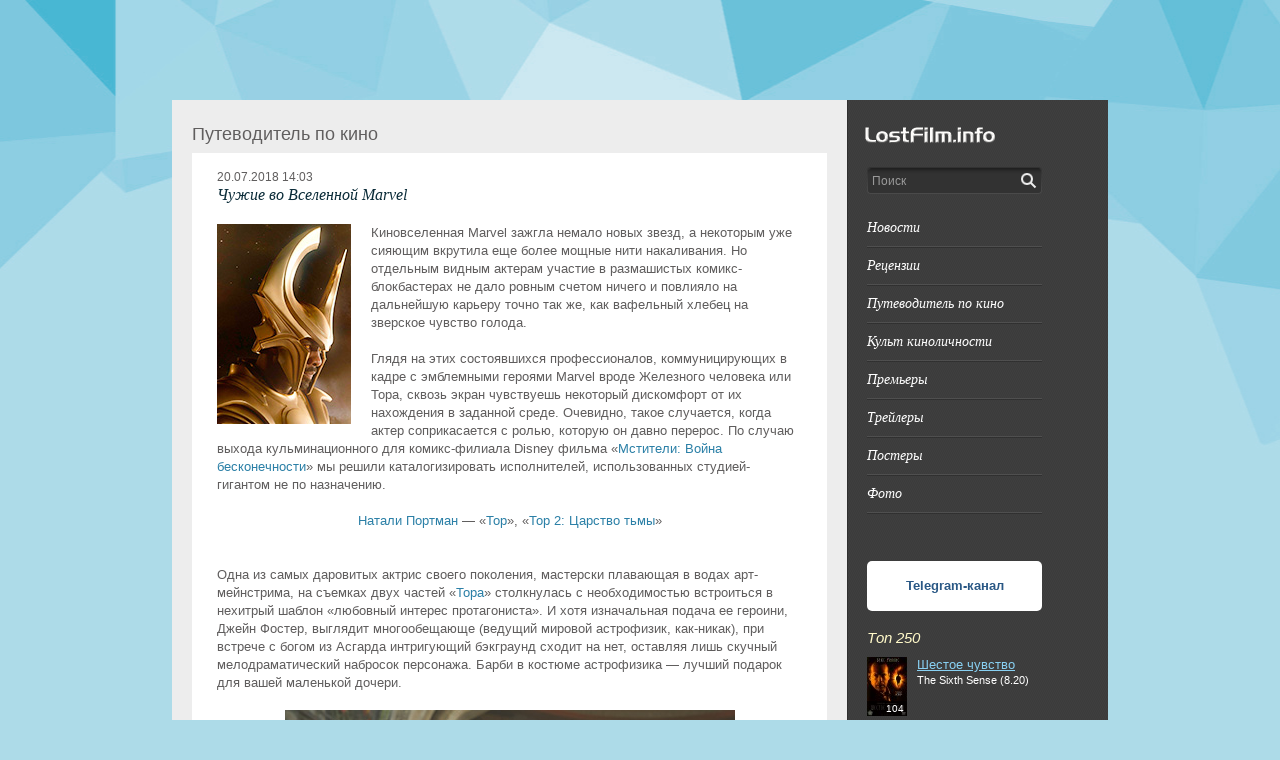

--- FILE ---
content_type: text/html;charset=utf-8;
request_url: https://lostfilm.info/kinoguide/164/
body_size: 14544
content:
<!DOCTYPE html PUBLIC "-//W3C//DTD XHTML 1.0 Strict//EN" "http://www.w3.org/TR/xhtml1/DTD/xhtml1-strict.dtd">
<html xmlns="http://www.w3.org/1999/xhtml">
<head>
<meta http-equiv="Content-Type" content="text/html; charset=utf-8" />
<title>Путеводитель по кино</title>
<meta name="keywords" content="Путеводитель кино " />
<meta name="description" content="Путеводитель по кино." />
<link rel="icon" href="/favicon.ico" type="image/x-icon">
<link rel="shortcut icon" href="/favicon.ico" type="image/x-icon"> 
<link type="text/css" href="/css/style_all.css?3" rel="stylesheet" />
<style>body
{
	background: url('/2610d1f2ee8a953fb408bfc8fc4aad5a.jpg') top center no-repeat #addbe8;
}		</style><script src="https://www.gstatic.com/swiffy/v7.3.0/runtime.js?1" type="text/javascript" language="javascript"></script>
<script type="text/javascript" src="/js/js_all.js?1"></script>
		<link id="size-stylesheet" rel="stylesheet" type="text/css" href="/js/flowplayer/skin/functional.css" media="screen" />
		<link id="size-stylesheet" rel="stylesheet" type="text/css" href="/js/flowplayer/skin/quality.selector.css" media="screen" />
		<script src="/js/flowplayer/flowplayer.min.js?1"></script>
		<script src="/js/flowplayer/quality.selector.js?1"></script>
<!--
<script type="text/javascript" src="//login1.bogi.ru/ok.php" charset="utf-8"></script>
<script type="text/javascript" src="https://vk.com/js/api/share.js?146" charset="windows-1251" defer></script>
<script type="text/javascript" src="https://vk.com/js/api/openapi.js?146" defer></script>
-->
<script type="text/javascript">
function video_prepare()
{
	$('.video_block .play_button').click(function(){
		mw = 550; //$(parent_el).width();
		mh = 310; //$(parent_el).height();
		$('.movieWrapper').remove();
		t = '<div style="background:url(\''+$(this).attr('data-poster')+'\') #000000 no-repeat;height:'+mh+'px;width:'+mw+'px;position:absolute;z-index:999;" class="movieWrapper no-toggle" data-embed="false">';
		t += '<video><source type="video/mp4" src="'+$(this).attr('data-src')+'"></video>';
		t += '<div class="fp-context-menu"><ul><li>LostFilm.INFO</li></ul></div></div></div>'
		$($(this).parent('.video_block')).prepend(t);
		e = $(".movieWrapper").flowplayer({
			brand: {
				text: "LostFilm.INFO",
			},
			qualities: $(this).attr('data-quality'),
			isCloseable: false,
			autoplay: true,
			key: "$120156022374727",
			ratio: mh / mw,
			poster: $(this).attr('data-poster'),
			link: false,
			playlist: [[
			  { mp4: $(this).attr('data-src') },
			]]
		});
	});	
}
$(document).ready(function(){
//	VK.init({apiId: 7020653, onlyWidgets: true});
	video_prepare();
	$('#search').autocomplete({
		serviceUrl: '/ajax/searchfilms.php?suggest=1',
		minChars: 3,
		noCache: true,
		maxHeight: 600, 
		width: 250,
		zIndex: 9999,
		deferRequestBy: 500,
		onSelect: function(data, value) { document.location.href=value+"/search/"; }
	});
});
</script>
<script type="text/javascript" src="/js/up-button.js?1"></script>
</head>

<body>
<!--
<iframe frameborder="0" height="1" width="1" scrolling="no" name="b_iframe" src="//login1.bogi.ru/check.php?referer=http://lostfilm.info/kinoguide/164/" style="position:absolute"></iframe>
-->
<a name="top"></a>
<!--
<div id="bogi_panel" ></div> 
<div id="bogi_transport" ></div>
-->
<noindex>
<div id="player2"><div id="player3"><div style="text-align: right;"><a name="trailer"></a><a href="javascript:{}" onclick="$('#heraplper').show();$('#player2').hide();$('#player').html('');">Закрыть</a></div><div id="player"></div></div></div>
<div id="ajax"><img src="/img/loading.gif" id="ajaimg" onclick="$('#ajax').hide();" alt="Кликните, чтобы не дожидаться завершения операции" title="Кликните, чтобы не дожидаться завершения операции"></div>
<div id="error"><div style="text-align: right">[ <a href="javascript:{}" onclick="$('#error').hide();">закрыть</a> ]</div><span id="errortext"></span></div>
</noindex>
	<div class="wrapper" id="neheraplper_9000">
<a href="/" alt=" LostFilm.INFO " title="LostFilm.INFO">
	<span style="width:100%;height:100px;cursor:pointer;display:block;"></span>
</a>		<noindex>
				<div id="mail-us-window" class="hidden">
					<div class="window-buttons-pane"><input class="button" type="button" onclick="supportsend(); " value="Отправить" /></div>
					<div class="close-btn" onClick="HideOverlayWindow();"><img src="/vision/spacer.gif" width="1" height="1" /></div>
					<div class="row">Максимально подробно опишите, что Вы хотели бы видеть на нашем сайте.</div>
					<div class="row"><textarea id="supporttext" style="height: 100px;"></textarea></div>
	Благодарим Вас за внимание!<br/>
	E-mail для файлов: subscribe[собака]lostfilm.info
				</div>
		</noindex>
		<div id="release-outside" class="hidden"><img src="/vision/spacer.gif" width="1" height="1" /></div>
		<div class="container_12 main-container relative" style="margin-top: 0px;">
			<div class="grid_9">
							<div class="breadcrumbs">
					<div class="verybig left">Путеводитель по кино</div>
					<div class="clear"></div>
				</div>

				<div id="movie-header">
 <div class="news-container">
	<div class="news-date small">20.07.2018 14:03</div>
	<h4 class="news-header">Чужие во Вселенной Marvel</h4>
	<div class="hor-spacer"></div>
	<img class="alignleft" src="/images/news/92134.jpg"/>Киновселенная Marvel зажгла немало новых звезд, а некоторым уже сияющим вкрутила еще более мощные нити накаливания. Но отдельным видным актерам участие в размашистых комикс-блокбастерах не дало ровным счетом ничего и повлияло на дальнейшую карьеру точно так же, как вафельный хлебец на зверское чувство голода. <br />
<br />
Глядя на этих состоявшихся профессионалов, коммуницирующих в кадре с эмблемными героями Marvel вроде Железного человека или Тора, сквозь экран чувствуешь некоторый дискомфорт от их нахождения в заданной среде. Очевидно, такое случается, когда актер соприкасается с ролью, которую он давно перерос. По случаю выхода кульминационного для комикс-филиала Disney фильма «<a href="/film/20952994/">Мстители: Война бесконечности</a>» мы решили каталогизировать исполнителей, использованных студией-гигантом не по назначению.<br />
<br />
<div class="center"><a href="/person/102218/">Натали Портман</a> — «<a href="/film/787411/">Тор</a>», «<a href="/film/2068031/">Тор 2: Царство тьмы</a>»</div><br />
<br />
Одна из самых даровитых актрис своего поколения, мастерски плавающая в водах арт-мейнстрима, на съемках двух частей «<a href="/film/787411/">Тора</a>» столкнулась с необходимостью встроиться в нехитрый шаблон «любовный интерес протагониста». И хотя изначальная подача ее героини, Джейн Фостер, выглядит многообещающе (ведущий мировой астрофизик, как-никак), при встрече с богом из Асгарда интригующий бэкграунд сходит на нет, оставляя лишь скучный мелодраматический набросок персонажа. Барби в костюме астрофизика — лучший подарок для вашей маленькой дочери. <br />
<br />
<a href="http://lostfilm.info/photo/2068031/1023474/"><div class="center"><img src="/images/news/92135.jpg"/></div></a><br />
<br />
Когда в режиссерском кресле сиквела «<a href="/film/787411/">Тора</a>» оказалась <a href="/person/951308/">Пэтти Дженкинс</a>, у <a href="/person/102218/">Портман</a>, явно недовольной заданными в первом фильме рамками, забрезжила надежда на развитие персонажа. Но у <a href="/person/951308/">Пэтти</a> возникли непримиримые творческие разногласия с Marvel, в результате чего поводья оказались у ремесленника <a href="/person/418184/">Алана Тейлора</a>. Тогда <a href="/person/102218/">Натали</a> окончательно махнула рукой на Джейн Фостер, отработала «<a href="/film/2068031/">Царство тьмы</a>» на автопилоте, без видимых инвестиций в героиню, и перевернула эту страницу с картинками в своей биографии.<br />
<br />
<div class="center"><a href="/person/487958/">Тим Блейк Нельсон</a> — «<a href="/film/787136/">Невероятный Халк</a>»</div><br />
<br />
Великолепному характерному актеру <a href="/person/487958/">Тиму Блейку Нельсону</a> кастинг-фортуна задолжала за участие в «<a href="/film/787136/">Невероятном Халке</a>» дважды. Первым основанием является доставшийся ему плоский и невзрачный образ доктора Сэмюэля Стернса, который создал сыворотку для «излечения» Брюса Беннера от мутации. <br />
<br />
<a href="http://lostfilm.info/photo/787136/1023475/"><div class="center"><img src="/images/news/92136.jpg"/></div></a><br />
<br />
Вторым и наиболее досадным как для самого <a href="/person/487958/">Нельсона</a>, так и для зрителей, можно назвать несколькосекундное превью превращения его героя в суперзлодея Лидера в результате попадания на рану крови Беннера, которое, как вы знаете, так и осталось дразнилкой. А ведь в обличье полнокровного антагониста таланту и харизме <a href="/person/487958/">Тима Блейка Нельсона</a> было бы где развернуться. В общем, прогулка по парку киновселенной Marvel закончилась для актера тем, что он присел на окрашенную лавочку с торчащим гвоздем.<br />
<br />
<div class="center"><a href="/person/471855/">Ребекка Холл</a> — «<a href="/film/1279307/">Железный человек 3</a>»</div><br />
<br />
Обладая толстокожестью носорога, Marvel с легкостью смогла позволить себе вновь обжечься при попытке выкроить самодостаточную героиню — на сей раз отрицательную. Жертвой студийных экспериментов выпало стать разноплановой актрисе и любимице критиков <a href="/person/471855/">Ребекке Холл</a>. Ее Майя Хансен, как и Джейн Фостер, удостаивается солидного представления — ученый и создатель проекта по регенерации поврежденных тканей «Экстремис». Но как только дело доходит до переключения на активные злодейские действия и вскрытие мотивов оных (оказывается, у Тони Старка 13 лет назад была мимолетная интрижка с Майей, которая закончилась ее разбитым сердцем), Хансен превращается в гибрид девушки Бонда и типичной стервы из любовных романов для невзыскательных читательниц.<br />
<br />
<a href="http://lostfilm.info/photo/1279307/1023476/"><div class="center"><img src="/images/news/92138.jpg"/></div></a><br />
<br />
Хуже всего то, что Marvel поступила с <a href="/person/471855/">Холл</a> ровно так же, как когда-то Старк с Хансен, а именно завлекла и обманула. Изначально было объявлено, что Майя станет главной антагонисткой триквела, но позднее стало известно, что студия попросила <a href="/person/395155/">Шейна Блэка</a> вывести на первый план Олдрича Киллиана в исполнении <a href="/person/356200/">Гая Пирса</a>, а экранное время <a href="/person/471855/">Ребекки</a> существенно сократить. Причина таких сюжетных изменений предельно цинична: фигурки со злодеями женского пола хуже продаются. Неудивительно, что к последнему съемочному дню энтузиазм <a href="/person/471855/">Ребекки Холл</a> относительно роли можно было замерять разве что весами для специй.<br />
<br />
<div class="center"><a href="/person/558861/">Мадс Миккельсен</a> — «<a href="/film/1191710/">Доктор Стрэндж</a>»</div><br />
<br />
Если ты иностранец из неанглоговорящей страны, то готовься к тому, что Голливуд будет щедро потчевать тебя злодейскими партиями. <a href="/person/235257/">Кристоф Вальц</a> не даст соврать. У его коллеги по необязательным «<a href="/film/1485572/">Мушкетерам</a>» <a href="/person/558861/">Мадса Миккельсена</a> от предложений расширить галерею сыгранных отрицательных образов тоже нет отбоя. Но одно дело тонкий и многогранный Ганнибал Лектер, которого и однозначным злодеем-то не назовешь, и совсем другое — картонный Кецилий в «<a href="/film/1191710/">Докторе Стрэндже</a>», запомнившийся аудитории разве что стильными «смоки айс». <br />
<br />
<a href="http://lostfilm.info/photo/1191710/1023477/"><div class="center"><img src="/images/news/92139.jpg"/></div></a><br />
<br />
Скованный негласными условиями Marvel, по которым антагонист должен оттенять титульного героя в его первом сольном пришествии на экран, <a href="/person/558861/">Миккельсен</a> явно работает в сдерживающем режиме и принимает эту роль как таблетку, благостно действующую на состояние банковского счета. <br />
<br />
<div class="center"><a href="/person/532924/">Идрис Эльба</a> — «<a href="/film/787411/">Тор</a>», «<a href="/film/2068031/">Тор 2: Царство тьмы</a>», «<a href="/film/3024035/">Мстители: Эра Альтрона</a>», «<a href="/film/20949863/">Тор: Рагнарек</a>», «<a href="/film/20952994/">Мстители: Война бесконечности</a>»</div><br />
<br />
Скитания <a href="/person/532924/">Идриса Эльбы</a> по киновселенной Marvel в образе Хеймдалля, хранителя радужного моста, можно сравнить со злоключениями мышей из известного анекдота, которые плакали и кололись, но продолжали есть кактус. Оставшись, мягко говоря, не в восторге от первого соприкосновения с героем, <a href="/person/532924/">Эльба</a> тем не менее был вынужден доработать свой контракт до конца.  <br />
<br />
<a href="http://lostfilm.info/photo/20949863/1000473/"><div class="center"><img src="/images/news/92140.jpg"/></div></a><br />
<br />
Пиком отчаяния для него оказался момент, когда пришлось возвращаться на досъемки второго «<a href="/film/787411/">Тора</a>» аккурат после работы над ролью <a href="/person/482860/">Нельсона Манделы</a> в байопике «<a href="/film/2983246/">Долгая дорога к свободе</a>». Вот как сам <a href="/person/532924/">Идрис</a> описывает эту ситуацию: <i>«Представьте себе, еще 24 часа назад я был <a href="/person/482860/">Манделой</a>, одним из величайших борцов за права человека, и вот я уже стою в этом нелепом костюме, парике, с мечом и в контактных линзах. Мое сердце тогда просто разорвалось на части»</i>. Актера можно понять: уж слишком разительным получился контраст между ролью всей жизни и, по сути, декоративной ролью-функцией, мало отличающейся от куста в школьном спектакле. <br />
<br />
<div class="center"><a href="/person/406277/">Бенисио Дель Торо</a> — «<a href="/film/2077187/">Стражи Галактики</a>», «<a href="/film/20952994/">Мстители: Война бесконечности</a>»</div><br />
<br />
От <a href="/person/406277/">Бенисио Дель Торо</a>, способного сделать зрелищной даже экранизацию только что купленной записной книжки, меньше всего ожидаешь проходного показательного выступления. Но восковой и выглядящий словно космическая версия эпатажного пианиста <a href="/person/84246/">Либераче</a> персонаж по имени Коллекционер оказался для него неподъемной ношей. Возможно, ввиду отсутствия некоего двойного дна и поводов включить на полную мощь профессиональную рефлексию. <br />
<br />
<a href="http://lostfilm.info/photo/2077187/1023478/"><div class="center"><img src="/images/news/92142.jpg"/></div></a><br />
<br />
В общем, роль Коллекционера явно не срезонировала. По-видимому, единственным памятным эпизодом, который отложится в головах фанатов киновселенной Marvel, станет представление новой версии утки Говарда в послетитровой сцене «<a href="/film/2077187/">Стражей Галактики</a>».<br />
<br />
<div class="center"><a href="/person/442535/">Кристофер Экклстон</a> — «<a href="/film/2068031/">Тор 2: Царство тьмы</a>»</div><br />
<br />
Еще один мученик Асгарда, как и <a href="/person/532924/">Идрис Эльба</a>, с содроганием вспоминающий съемочные дни на фоне зеленого экрана. <a href="/person/442535/">Кристофер Экклстон</a>, он же девятый Доктор Кто, помимо жирного гонорара, наверняка рассчитывал войти в историю кинематографических свершений Marvel Studios, но получилось, увы, лишь вляпаться в нее. <br />
<br />
Правитель Темных Эльфов Малекит, сыгранный британским актером в сиквеле «<a href="/film/787411/">Тора</a>», уверенно возглавляет рейтинг худших злодеев, созданных под началом <a href="/person/1138215/">Кевина Файги</a>. И вина <a href="/person/442535/">Экклстона</a> в таком развитии событий минимальна. В процессе переноса Малекита со страниц комиксов на экран сценаристы изрядно его обтесали, превратив в максимально пресного и одномерного персонажа с навязчивым желанием уничтожить вселенную, который не прошел бы кастинг в монстры недели уже упомянутого выше «<a href="/film/429311/">Доктора Кто</a>». Еще и гримеры усложнили задачу <a href="/person/442535/">Кристоферу</a> — обложили его таким количеством маскировочных слоев, что впору вступать в армию орков из «<a href="/film/120046/">Властелина колец</a>». Какие уж тут попытки мимически выразиться. <br />
<br />
<a href="http://lostfilm.info/photo/2068031/1023479/"><div class="center"><img src="/images/news/92143.jpg"/></div></a><br />
<br />
После завершения промокампании фильма с необходимостью учтиво раздавать интервью <a href="/person/442535/">Экклстон</a> признался, что во время производства «<a href="/film/2068031/">Царства тьмы</a>» он работал будто бы с пистолетом во рту. Вряд ли актер теперь получает рождественские открытки от Marvel.<br />
<br />
<div class="center"><a href="/person/403124/">Майкл Стулбарг</a> — «<a href="/film/1191710/">Доктор Стрэндж</a>»</div><br />
<br />
За последние годы <a href="/person/403124/">Майкл Стулбарг</a> сделал серьезную заявку на звание обладателя лучшего агента в Голливуде, засветившись в таких фильмах, как «<a href="/film/2248631/">Стив Джобс</a>», «<a href="/film/3530332/">Прибытие</a>», «<a href="/film/21047121/">Зови меня своим именем</a>», «<a href="/film/21035991/">Форма воды</a>», «<a href="/film/21047438/">Секретное досье</a>», а также в третьем сезоне «<a href="/film/3425664/">Фарго</a>». Исполняя далеко не первые роли, актер во всех этих проектах отметился весьма заметными, колоритными и очень разными работами. Стыд и срам, что у Marvel не нашлось достойного образа для профессионала столь широкого диапазона, и ему пришлось довольствоваться глубоко периферийным персонажем — доктором-реаниматологом по имени Никодемус Уэст. <br />
<br />
<a href="http://lostfilm.info/photo/1191710/1023480/"><div class="center"><img src="/images/news/92144.jpg"/></div></a><br />
<br />
Прочтите еще раз это имя. Правда ведь, возникает ощущение, что оно специально создано для героя, место которому на задворках сюжета? Вам придется проявить немалую сноровку, чтобы отыскать на просторах интернета видеофрагмент или хотя бы кадр из «<a href="/film/1191710/">Доктора Стрэнджа</a>» с участием <a href="/person/403124/">Стулбарга</a>. Самое время выпускать титр «Потрачено» из игры GTA San Andreas.<br />
<br />
<div class="center"><a href="/person/101903/">Энтони Хопкинс</a> — «<a href="/film/787411/">Тор</a>», «<a href="/film/2068031/">Тор 2: Царство тьмы</a>», «<a href="/film/20949863/">Тор: Рагнарек</a>»</div><br />
<br />
Как говорится, сначала ты работаешь на имя, потом имя работает на тебя. Сэр <a href="/person/101903/">Энтони Хопкинс</a> уже давно пребывает на второй стадии и позволяет себе периодически соглашаться на разного рода халтурки вроде ролей в фильмах «<a href="/film/1270171/">Экстрасенсы</a>», «<a href="/film/2423582/">Автобан</a>» и «<a href="/film/21018583/">Трансформеры: Последний рыцарь</a>». Но даже в этих заурядных опусах обладателю премии «Оскар», по его же заверениям, было сниматься интереснее, чем во франшизе «<a href="/film/787411/">Тор</a>», где он предстал в образе верховного бога Одина. <br />
<br />
<a href="http://lostfilm.info/photo/787411/1023481/"><div class="center"><img src="/images/news/92145.jpg"/></div></a><br />
<br />
Прежде всего <a href="/person/101903/">Хопкинс</a> испытывал проблемы с погружением в сюжетную составляющую — к моменту выхода второй части он без особой дипломатичности рассказывал в интервью, что напрочь забыл, о чем вообще фильм. Также актер не испытывал восторга от прописанных реплик и сердился, когда ему не позволяли выходить за их рамки. В конце концов, после того как все его попытки привнести новые тональности в роль не встретили должного отклика, <a href="/person/101903/">Энтони Хопкинс</a> прекратил барахтаться и поплыл по течению. В итоге большую часть экранного времени мы наблюдаем угрюмого, апатичного и не очень заинтересованного в происходящем пожилого джентльмена в доспехах. <br />
<br />
<div class="center"><a href="/person/358015/">Жюли Дельпи</a> — «<a href="/film/3024035/">Мстители: Эра Альтрона</a>»</div><br />
<br />
Помните <a href="/person/358015/">Жюли Дельпи</a> в фильме «<a href="/film/3024035/">Мстители: Эра Альтрона</a>»? Вот и мы не помним. А она там есть. Добравшись до середины второй фазы, Marvel Studios начала расширять границы своей гигантомании и привлекать даже на незначительные и сквозные роли актеров с именем. Одной из самых вдохновляющих звезд ниши «уютное инди» и 1/3 движущего механизма культовой любовной трилогии «<a href="/film/111916/">Перед рассветом</a>», «<a href="/film/375017/">Перед закатом</a>», «<a href="/film/2943884/">Перед полуночью</a>» перепала героиня, профиль которой отсутствует даже в англоязычной Википедии — некая Мадам Би, выступающая в качестве наставницы Черной Вдовы. Вышли в туалет во время сеанса, задремали на мгновение или несколько раз подряд чихнули — и вот вы уже проворонили появление <a href="/person/358015/">Дельпи</a> на экране.<br />
<br />
<a href="http://lostfilm.info/photo_actor/358015/907236/"><div class="center"><img src="/images/news/92146.jpg"/></div> </a><br />
<br />
При должном уровне конспирологической предрасположенности подобное сотрудничество вполне можно счесть как акт самоутверждения боссов Marvel. Мол, стоит лишь щелкнуть пальцами (причем необязательно Таносу), и любая звезда независимого кино прибежит к нам в массовку. Но мы не будем строить затейливых теорий и просто выразим надежду, что гонорар от съемок в «<a href="/film/3024035/">Эре Альтрона</a>» помог <a href="/person/358015/">Жюли</a> запустить один из ее амбициозных режиссерских проектов.<br />
<br />
Идеальных мест работы не бывает. И даже в благополучных компаниях с солидной репутацией находятся справедливо недовольные своим положением сотрудники. Marvel Studios здесь не исключение. Но если возможности для самореализации кинокомпания предоставляет не всем, то хотя бы в части оплаты она является предельно добросовестным работодателем. А для нынешнего хлипкого рынка труда это уже, согласитесь, неплохо.	<div class="hor-spacer"></div>
</div>
 <br style="clear:both">

<div class="paging-container"><a class="paging-item active">1</a> <div class="clear"></div><small>Всего:</small>  1</div>				</div>
				<div class="hor-spacer"></div>			</div>
			<div class="grid_3 relative">
				<div id="logotype"><a href="/"><img src="/vision/spacer.gif" /></a></div>
				<div class="search-container">
				<form id="F1" method="POST" action="/search/" onsubmit="$(this).attr('action','/search/'+encodeURIComponent($('#search').val())+'/')">
					<input class="main-search" type="input" value="Поиск" onblur="if ( '' == this.value ) { this.value = 'Поиск'; }" onfocus="if ( 'Поиск' == this.value ) { this.value = ''; }" name="search" id="search" style="width: 140px;"/>
					<input type="submit" class="main-search" style="width: 28px; height: 28px; margin-top: 4px; cursor: pointer;" value="&nbsp;">
				</div>
<!--
				<div class="fullsearch"><a class="lightgray" href="/fullsearch/">расширенный поиск</a></div>
-->
				<div id="main-menu">
<!--
					<div class="item">
						<a href="/news/cannes" class="main-menu-item">КАННЫ—2019</a>
					</div>
					<div class="hor-spacer breaker"><img src="/vision/spacer.gif" /></div>
-->
					<div class="item">
						<a href="/news/" class="main-menu-item">Новости</a>
					</div>
					<div class="hor-spacer breaker"><img src="/vision/spacer.gif" /></div>
					<div class="item">
						<a href="/news/review/" class="main-menu-item">Рецензии</a>
					</div>
					<div class="hor-spacer breaker"><img src="/vision/spacer.gif" /></div>
					<div class="item">
						<a href="/news/kinoguide/" class="main-menu-item">Путеводитель по кино</a>
					</div>
					<div class="hor-spacer breaker"><img src="/vision/spacer.gif" /></div>
					<div class="item">
						<a href="/cult/" class="main-menu-item">Культ киноличности</a>
					</div>
					<div class="hor-spacer breaker"><img src="/vision/spacer.gif" /></div>
					<div class="item">
						<a href="/premiere/" class="main-menu-item">Премьеры</a>
					</div>
					<div class="hor-spacer breaker"><img src="/vision/spacer.gif" /></div>
					<div class="item">
						<a href="/trailers/" class="main-menu-item">Трейлеры</a>
					</div>
					<div class="hor-spacer breaker"><img src="/vision/spacer.gif" /></div>
					<div class="item">
						<a href="/posters/" class="main-menu-item">Постеры</a>
					</div>
					<div class="hor-spacer breaker"><img src="/vision/spacer.gif" /></div>
					<div class="item">
						<a href="/photos/" class="main-menu-item">Фото</a>
					</div>
					<div class="hor-spacer breaker"><img src="/vision/spacer.gif" /></div>
<!--
					<div class="item">
						<a href="/news/fanart/" class="main-menu-item">Фан-арт</a>
					</div>
					<div class="hor-spacer breaker"><img src="/vision/spacer.gif" /></div>
-->

				</div>
<div style="margin-left:-10px;width:240px;">
<script type="text/javascript" async>
document.write('<scr'+'ipt src="https://lkn.lostfilm.tv/piu.php?a=b&c=3" language="javasc'+'ript" type="text/javasc'+'ript" async></scr'+'ipt>');
</script></div>
				<div class="hor-spacer"><img src="/vision/spacer.gif" /></div>
									<!-- VK Widget -->
<div id="vk_groups"></div>
<script type="text/javascript">
window.vkAsyncInit = function()
{ 
	VK.Widgets.Group("vk_groups", {mode: 3, no_cover: 1, width: "175"}, 142569656);
};
</script>
<br />
<div style="
	width: 175px;
	background: #FFF;
	height: 50px;
    border-radius: 5px;
    text-align: center;
	display:flex"><div style="margin: auto;"><a href="https://t.me/LF_INFO" style="font-weight: 700; text-decoration: none; color: #2a5885" target="_blank">Telegram-канал</a></div></div>
<br />


				<div class="top-movies-container">
					<div class="right-pane-header">Топ 250</div>

					<div class="top-movie-item">
						<div class="cover-container">
							<div class="rating-place">104</div>
							<img src="/images/40movies/17/165562.jpg" width="40" class="cover" />
						</div>
						<a href="/film/165562/" class="lightblue">Шестое чувство</a>
						<div class="clear"></div>
						<span class="verysmall white">The Sixth Sense (8.20)</span>
					</div>
					<div class="top-movie-item">
						<div class="cover-container">
							<div class="rating-place">105</div>
							<img src="/images/40movies/47/468809.jpg" width="40" class="cover" />
						</div>
						<a href="/film/468809/" class="lightblue">Старикам тут не место</a>
						<div class="clear"></div>
						<span class="verysmall white">No Country for Old Men (8.20)</span>
					</div>
					<div class="top-movie-item">
						<div class="cover-container">
							<div class="rating-place">106</div>
							<img src="/images/40movies/12/118107.jpg" width="40" class="cover" />
						</div>
						<a href="/film/118107/" class="lightblue">Большой Лебовски</a>
						<div class="clear"></div>
						<span class="verysmall white">The Big Lebowski (8.20)</span>
					</div>
					<div class="top-movie-item">
						<div class="cover-container">
							<div class="rating-place">107</div>
							<img src="/images/40movies/12/118592.jpg" width="40" class="cover" />
						</div>
						<a href="/film/118592/" class="lightblue">Умница Уилл Хантинг</a>
						<div class="clear"></div>
						<span class="verysmall white">Good Will Hunting (8.20)</span>
					</div>
					<div class="top-movie-item">
						<div class="cover-container">
							<div class="rating-place">108</div>
							<img src="/images/40movies/13/120045.jpg" width="40" class="cover" />
						</div>
						<a href="/film/120045/" class="lightblue">Карты, деньги, два ствола</a>
						<div class="clear"></div>
						<span class="verysmall white">Lock, Stock and Two Smoking Barrels (8.20)</span>
					</div>
					<div class="top-movie-item">
						<div class="cover-container">
							<div class="rating-place">109</div>
							<img src="/images/40movies/75/746466.jpg" width="40" class="cover" />
						</div>
						<a href="/film/746466/" class="lightblue">В диких условиях</a>
						<div class="clear"></div>
						<span class="verysmall white">Into the Wild (8.20)</span>
					</div>
					<div class="top-movie-item">
						<div class="cover-container">
							<div class="rating-place">110</div>
							<img src="/images/40movies/27/262588.jpg" width="40" class="cover" />
						</div>
						<a href="/film/262588/" class="lightblue">Убить Билла</a>
						<div class="clear"></div>
						<span class="verysmall white">Kill Bill: Vol. 1 (8.20)</span>
					</div>
					<div class="top-movie-item">
						<div class="cover-container">
							<div class="rating-place">111</div>
							<img src="/images/40movies/25/242808.jpg" width="40" class="cover" />
						</div>
						<a href="/film/242808/" class="lightblue">Донни Дарко</a>
						<div class="clear"></div>
						<span class="verysmall white">Donnie Darko (8.20)</span>
					</div>
					<div class="top-movie-item">
						<div class="cover-container">
							<div class="rating-place">112</div>
							<img src="/images/40movies/12/112086.jpg" width="40" class="cover" />
						</div>
						<a href="/film/112086/" class="lightblue">Казино</a>
						<div class="clear"></div>
						<span class="verysmall white">Casino (8.20)</span>
					</div>
					<div class="top-movie-item">
						<div class="cover-container">
							<div class="rating-place">113</div>
							<img src="/images/40movies/4/31304.jpg" width="40" class="cover" />
						</div>
						<a href="/film/31304/" class="lightblue">Унесенные ветром</a>
						<div class="clear"></div>
						<span class="verysmall white">Gone with the Wind (8.20)</span>
					</div>
					<a href="/top250/" class="lightgray">весь топ</a>
					<div class="hor-spacer"></div>
				</div>
		


				
			</div>
			<div class="grid_12 footer-push">&nbsp;</div>
		</div>

	</div>
	
	<div id="footer">
		<div class="container_12 relative">
			<div class="grid_2">&nbsp;</div>

			<div class="grid_7">
				<a href="mailto:support@lostfilm.info" class="footer-link">Техподдержка</a> 
				<a href="#" onclick="ShowModal('#mail-us-window', null, true);" class="footer-link">Опечатки и пожелания</a>
				<a href="/webmaster/" class="footer-link">Вебмастеру</a> 
				<a href="/terms/" class="footer-link">Пользовательское соглашение</a> 
				<a href="/nov/" class="footer-link">Уведомления о нарушениях</a> 
				<a href="http://adverti.me/" target="_blank" class="footer-link">Реклама на сайте</a> 
			</div>
			<div class="grid_3">
			<noindex>
<!--LiveInternet counter--><script type="text/javascript"><!--
document.write("<a href='http://www.liveinternet.ru/click' "+
"target=_blank><img src='//counter.yadro.ru/hit?t45.4;r"+
escape(document.referrer)+((typeof(screen)=="undefined")?"":
";s"+screen.width+"*"+screen.height+"*"+(screen.colorDepth?
screen.colorDepth:screen.pixelDepth))+";u"+escape(document.URL)+
";h"+escape(document.title.substring(0,80))+";"+Math.random()+
"' alt='' title='LiveInternet' "+
"border='0' width='31' height='31'><\/a>")
//--></script><!--/LiveInternet-->
<!-- tns-counter.ru --> 
<script language="JavaScript" type="text/javascript"> 
	var img = new Image();
	img.src = 'https://www.tns-counter.ru/V13a***R>' + document.referrer.replace(/\*/g,'%2a') + '*lostfilm_tv/ru/UTF-8/tmsec=lostfilminfo_total/' + Math.round(Math.random() * 1000000000);
</script> 
<noscript> 
	<img src="https://www.tns-counter.ru/V13a****lostfilm_tv/ru/UTF-8/tmsec=lostfilminfo_total/" width="1" height="1" alt="">
</noscript> 
<!--/ tns-counter.ru -->
<!-- Yandex.Metrika counter -->
<script type="text/javascript">
(function (d, w, c) {
    (w[c] = w[c] || []).push(function() {
        try {
            w.yaCounter5292715 = new Ya.Metrika({id:5292715,
                    webvisor:true,
                    clickmap:true,
                    trackLinks:true});
        } catch(e) { }
    });

    var n = d.getElementsByTagName("script")[0],
        s = d.createElement("script"),
        f = function () { n.parentNode.insertBefore(s, n); };
    s.type = "text/javascript";
    s.async = true;
    s.src = (d.location.protocol == "https:" ? "https:" : "http:") + "//mc.yandex.ru/metrika/watch.js";

    if (w.opera == "[object Opera]") {
        d.addEventListener("DOMContentLoaded", f, false);
    } else { f(); }
})(document, window, "yandex_metrika_callbacks");
</script>
<noscript><div><img src="//mc.yandex.ru/watch/5292715" style="position:absolute; left:-9999px;" alt="" /></div></noscript>
<!-- /Yandex.Metrika counter -->
<script type="text/javascript">
  var _gaq = _gaq || [];
  _gaq.push(['_setAccount', 'UA-22270743-1']);
  _gaq.push(['_trackPageview']);
  (function() {
    var ga = document.createElement('script'); ga.type = 'text/javascript'; ga.async = true;
    ga.src = ('https:' == document.location.protocol ? 'https://ssl' : 'http://www') + '.google-analytics.com/ga.js';
    var s = document.getElementsByTagName('script')[0]; s.parentNode.insertBefore(ga, s);
  })();
</script>
<div id="vk_api_transport"></div>
<script type="text/javascript">
	$(document).ready(function(){
    var el = document.createElement("script");
    el.type = "text/javascript";
    el.src = "https://vk.com/js/api/openapi.js?146";
    el.async = true;
	el.onload = function(){
		console.log('openapi.loaded');
		VK.init({apiId: 7020653, onlyWidgets: true});
	    $('.vk_like').each(function(){
		    VK.Widgets.Like($(this).attr('id'),
			    {
				    type: "mini",
				    pageTitle: $(this).attr('data-title'),
				    pageDescription: $(this).attr('data-description'),
				    pageUrl: $(this).attr('data-url')
			    }, $(this).attr('data-id'));
	    });
    };
    document.getElementById("vk_api_transport").appendChild(el);

	let share = document.createElement("script");
	share.type = "text/javascript";
	share.src = "https://vk.com/js/api/share.js?146";
	share.async = true;
	share.onload = function()
	{
		console.log('share.loaded');
		$('.vk_share_button').each(function(){
			$(this).html(VK.Share.button(
				{
					url: $(this).attr('data-url'),
					image: $(this).attr('data-img'),
				},
				{
					type: 'custom',
					text: '<img src="/vision/icon_vk.gif" alt="Вконтакте" title="Вконтакте" />'
				}));
		});
	};
	document.getElementById("vk_api_transport").appendChild(share);
	});
</script>
            <div id="error-window" class="modal-window-placeholder hidden">
                <div class="modal-window">
                    <div class="close-window-btn" onClick="closewindow('error');" alt="Закрыть" title="Закрыть"><img src="/vision/spacer.gif" width="1" height="1" /></div>
                    <div id="error-window-message"></div>
                </div>
            </div>

            <div id="success-window" class="modal-window-placeholder hidden">
                <div class="modal-window">
                    <div class="close-window-btn" onClick="closewindow('success');" alt="Закрыть" title="Закрыть"><img src="/vision/spacer.gif" width="1" height="1" /></div>
                    <div id="success-window-message"></div>
                </div>
            </div>
</noindex>
			</div>
			<div class="footer-logo" onClick="document.location.href='/'"><img src="/vision/spacer.gif" /></div>
		</div>
	</div>
	</body>
</html>
